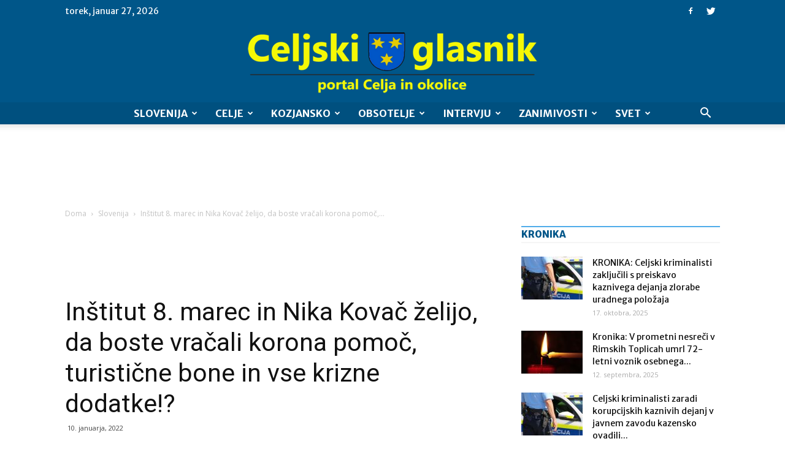

--- FILE ---
content_type: text/html; charset=UTF-8
request_url: https://celjskiglasnik.si/wp-admin/admin-ajax.php?td_theme_name=Newspaper&v=8.2
body_size: -382
content:
{"28217":948}

--- FILE ---
content_type: text/html; charset=utf-8
request_url: https://www.google.com/recaptcha/api2/aframe
body_size: 268
content:
<!DOCTYPE HTML><html><head><meta http-equiv="content-type" content="text/html; charset=UTF-8"></head><body><script nonce="bf6H4mXjMW2pS9J4YymotQ">/** Anti-fraud and anti-abuse applications only. See google.com/recaptcha */ try{var clients={'sodar':'https://pagead2.googlesyndication.com/pagead/sodar?'};window.addEventListener("message",function(a){try{if(a.source===window.parent){var b=JSON.parse(a.data);var c=clients[b['id']];if(c){var d=document.createElement('img');d.src=c+b['params']+'&rc='+(localStorage.getItem("rc::a")?sessionStorage.getItem("rc::b"):"");window.document.body.appendChild(d);sessionStorage.setItem("rc::e",parseInt(sessionStorage.getItem("rc::e")||0)+1);localStorage.setItem("rc::h",'1769524373069');}}}catch(b){}});window.parent.postMessage("_grecaptcha_ready", "*");}catch(b){}</script></body></html>